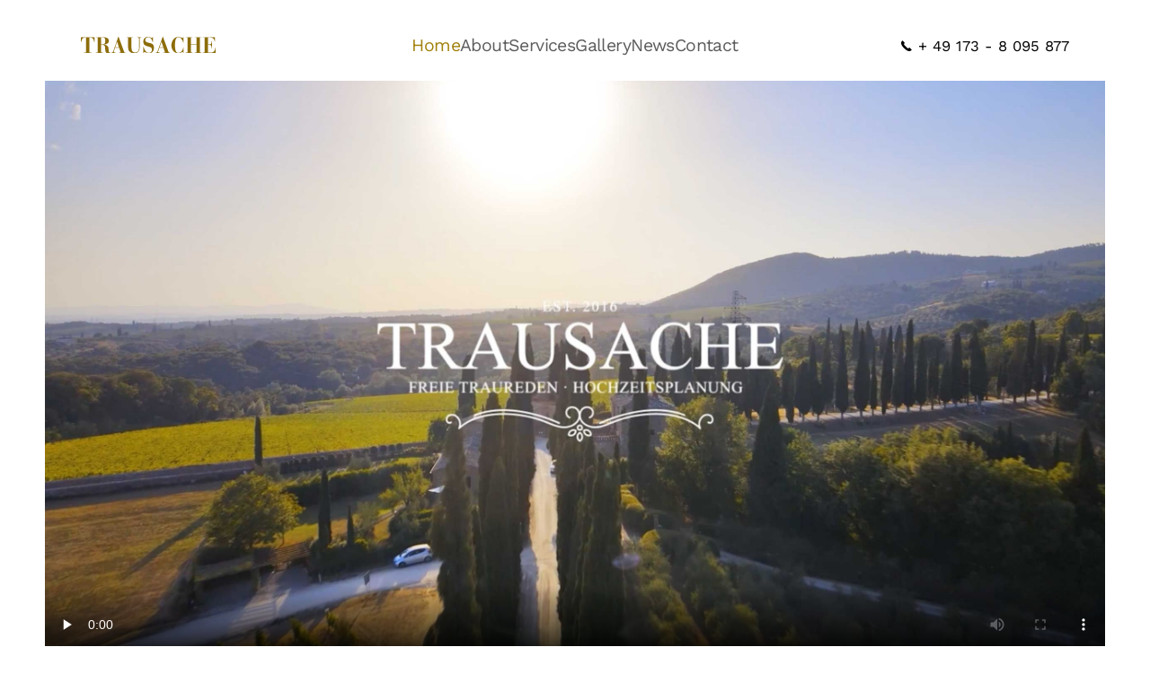

--- FILE ---
content_type: text/html; charset=utf-8
request_url: https://www.trausache.de/
body_size: 8192
content:
<!DOCTYPE html>
<html lang="de-de" dir="ltr">
    <head>
        <meta name="viewport" content="width=device-width, initial-scale=1">
        <link rel="icon" href="/images/favicon/favicon-96x96.png" sizes="any">
                <link rel="icon" href="/images/favicon/favicon.svg" type="image/svg+xml">
                <link rel="apple-touch-icon" href="/images/favicon/apple-touch-icon.png">
        <meta charset="utf-8">
	<meta name="rights" content="Trausache, Evelin Stadler">
	<meta name="author" content="Torsten Kaletta">
	<meta name="description" content="Hochzeits- u. Eventplanung, freie Zeremonien. Wir gestalten besondere Momente und machen daraus bleibende Erinnerungen. Mit Herz, Kreativität und einem Gespür.">
	<title>Home</title>
	<link href="https://www.trausache.de/" rel="canonical" data-placedby="Crusco Canonical URL">
	<link href="/favicon.ico" rel="icon" type="image/vnd.microsoft.icon">
<link href="/templates/yootheme/css/theme.9.css?1762783112" rel="stylesheet" data-jtaldef-processed="2.0.11"/>
	<link href="/templates/yootheme/css/theme.update.css?4.5.32" rel="stylesheet" data-jtaldef-processed="2.0.11"/>
	<link href="/media/vendor/joomla-custom-elements/css/joomla-alert.min.css?0.2.0" rel="stylesheet" data-jtaldef-processed="2.0.11"/>
	<link href="/media/com_convertforms/css/convertforms.css?b299d5b8c647eb524b3f433f9511003e" rel="stylesheet" data-jtaldef-processed="2.0.11" />
	<style>#cf_1 .cf-control-group[data-key="2"] {
                --button-border-radius: 3px;
--button-padding: 13px 20px;
--button-color: #ffffff;
--button-font-size: 16px;
--button-background-color: #8d6d0a;

            }
        </style>
	<style>.convertforms {
                --color-primary: #4285F4;
--color-success: #0F9D58;
--color-danger: #d73e31;
--color-warning: #F4B400;
--color-default: #444;
--color-grey: #ccc;

            }
        </style>
	<style>#cf_1 {
                --font: Arial;
--background-color: rgba(255, 255, 255, 0);
--border-radius: 0px;
--control-gap: 10px;
--label-color: #333333;
--label-size: 16px;
--label-weight: 400;
--input-color: #757575;
--input-placeholder-color: #75757570;
--input-text-align: left;
--input-background-color: #ffffff;
--input-border-color: #cccccc;
--input-border-radius: 3px;
--input-size: 16px;
--input-padding: 12px 12px;

            }
        </style>
	<style>.convertforms{background-color:transparent;}
#form1_email input{
  border:none;
  border-bottom: 1px solid rgba(0,0,0,0.3)
}
input.input_clean , textarea{
    background-color: transparent !important;
    color: #333 !important;
    border: none !important;
    border-bottom: 1px solid rgba(0,0,0,0.6) !important;
    border-radius: 0 !important;
}
.cf-response h3{color:#fff; padding:15px 0 5px 0;}
::placeholder{
    color: rgba(0,0,0,0.6) !important;
}</style>
<script type="application/json" class="joomla-script-options new">{"com_convertforms":{"baseURL":"\/component\/convertforms","debug":false,"forward_context":{"request":{"view":"article","task":null,"option":"com_content","layout":null,"id":1}}},"joomla.jtext":{"COM_CONVERTFORMS_INVALID_RESPONSE":"Ung\u00fcltige Antwort","COM_CONVERTFORMS_INVALID_TASK":"Ung\u00fcltige Aufgabe","ERROR":"Fehler","MESSAGE":"Nachricht","NOTICE":"Hinweis","WARNING":"Warnung","JCLOSE":"Schlie\u00dfen","JOK":"OK","JOPEN":"\u00d6ffnen"},"system.paths":{"root":"","rootFull":"https:\/\/www.trausache.de\/","base":"","baseFull":"https:\/\/www.trausache.de\/"},"csrf.token":"5bfd404d19e55ba77d4b27a3095d654a","system.keepalive":{"interval":3600000,"uri":"\/component\/ajax\/?format=json"}}</script>
	<script src="/media/system/js/core.min.js?37ffe4186289eba9c5df81bea44080aff77b9684"></script>
	<script src="/media/vendor/webcomponentsjs/js/webcomponents-bundle.min.js?2.8.0" nomodule defer></script>
	<script src="/media/system/js/keepalive-es5.min.js?4eac3f5b0c42a860f0f438ed1bea8b0bdddb3804" defer nomodule></script>
	<script src="/media/system/js/messages-es5.min.js?c29829fd2432533d05b15b771f86c6637708bd9d" nomodule defer></script>
	<script src="/media/system/js/joomla-hidden-mail-es5.min.js?b2c8377606bb898b64d21e2d06c6bb925371b9c3" nomodule defer></script>
	<script src="/media/system/js/keepalive.min.js?9f10654c2f49ca104ca0449def6eec3f06bd19c0" type="module"></script>
	<script src="/media/vendor/jquery/js/jquery.min.js?3.7.1"></script>
	<script src="/media/legacy/js/jquery-noconflict.min.js?647005fc12b79b3ca2bb30c059899d5994e3e34d"></script>
	<script src="/templates/yootheme/vendor/assets/uikit/dist/js/uikit.min.js?4.5.32"></script>
	<script src="/templates/yootheme/vendor/assets/uikit/dist/js/uikit-icons-yard.min.js?4.5.32"></script>
	<script src="/templates/yootheme/js/theme.js?4.5.32"></script>
	<script src="/media/system/js/joomla-hidden-mail.min.js?065992337609bf436e2fedbcbdc3de1406158b97" type="module"></script>
	<script src="/media/system/js/messages.min.js?7f7aa28ac8e8d42145850e8b45b3bc82ff9a6411" type="module"></script>
	<script src="/media/com_convertforms/js/site.js?b299d5b8c647eb524b3f433f9511003e" data-jtaldef-processed="2.0.11"></script>
	<script>window.yootheme ||= {}; var $theme = yootheme.theme = {"i18n":{"close":{"label":"Schlie\u00dfen"},"totop":{"label":"Zur\u00fcck nach oben"},"marker":{"label":"\u00d6ffnen"},"navbarToggleIcon":{"label":"Men\u00fc \u00f6ffnen"},"paginationPrevious":{"label":"Vorherige Seite"},"paginationNext":{"label":"N\u00e4chste Seite"},"searchIcon":{"toggle":"Suche \u00f6ffnen","submit":"Suche ausf\u00fchren"},"slider":{"next":"N\u00e4chste Folie","previous":"Vorherige Folie","slideX":"Folie %s","slideLabel":"%s von %s"},"slideshow":{"next":"N\u00e4chste Folie","previous":"Vorherige Folie","slideX":"Folie %s","slideLabel":"%s von %s"},"lightboxPanel":{"next":"N\u00e4chste Folie","previous":"Vorherige Folie","slideLabel":"%s von %s","close":"Schlie\u00dfen"}}};</script>
	<link rel="icon" href="/favicon.ico" />

<link rel="icon" type="image/png" href="/images/favicon/favicon-96x96.png" sizes="96x96" />
<link rel="icon" type="image/svg+xml" href="/images/favicon/favicon.svg" />
<link rel="shortcut icon" href="/images/favicon/favicon.ico" />
<link rel="apple-touch-icon" sizes="180x180" href="/images/favicon/apple-touch-icon.png" />
<meta name="apple-mobile-web-app-title" content="Trausache" />
<link rel="manifest" href="/images/favicon/site.webmanifest" />
<script>
jQuery(document).ready(function($){

     $back_to_top = $("#btt");

     if ( $back_to_top.length == 0 ) {
         $("body").append('<div id="btt"><a href="/" uk-totop></a></div>');
         $back_to_top = $("#btt");
     }

     var offset = 300,
     offset_opacity = 1200,
     scroll_top_duration = 700;

     $(window).scroll(function(){
         if( $(this).scrollTop() > offset ) {
             $back_to_top.addClass("backtotop-visible");
         } else {
             $back_to_top.removeClass("backtotop-visible backtotop-fade-out");
         }
         
         if( $(this).scrollTop() > offset_opacity ) { 
             $back_to_top.addClass("backtotop-fade-out");
         }
     });
     $back_to_top.on("click", function(event){
         event.preventDefault();
         $("body,html").animate({scrollTop: 0}, scroll_top_duration);
     });
 });</script>

    </head>
    <body class="">

        <div class="uk-hidden-visually uk-notification uk-notification-top-left uk-width-auto">
            <div class="uk-notification-message">
                <a href="#tm-main" class="uk-link-reset">Zum Hauptinhalt springen</a>
            </div>
        </div>

        
        
        <div class="tm-page">

                        


<header class="tm-header-mobile uk-hidden@l">


    
        <div class="uk-navbar-container">

            <div class="uk-container uk-container-expand">
                <nav class="uk-navbar" uk-navbar="{&quot;align&quot;:&quot;center&quot;,&quot;container&quot;:&quot;.tm-header-mobile&quot;,&quot;boundary&quot;:&quot;.tm-header-mobile .uk-navbar-container&quot;,&quot;target-x&quot;:&quot;.tm-header-mobile .uk-navbar&quot;,&quot;target-y&quot;:&quot;.tm-header-mobile .uk-navbar-container&quot;,&quot;dropbar&quot;:true,&quot;dropbar-anchor&quot;:&quot;.tm-header-mobile .uk-navbar-container&quot;,&quot;dropbar-transparent-mode&quot;:&quot;remove&quot;}">

                                        <div class="uk-navbar-left ">

                                                    <a href="https://www.trausache.de/" aria-label="Zurück zur Startseite" class="uk-logo uk-navbar-item">
    <img alt="yard." loading="eager" width="130" height="15" src="/images/logo-trausache.svg"></a>
                        
                        
                        
                    </div>
                    
                    
                                        <div class="uk-navbar-right">

                                                    
                        
                                                    
<div class="uk-navbar-item" id="module-99">

    
    <div class="uk-grid tm-grid-expand uk-child-width-1-1 uk-grid-margin">
<div class="uk-width-1-1">
    
        
            
            
            
                
                    
<div class="uk-margin" uk-scrollspy="target: [uk-scrollspy-class];">
        <a class="el-link" href="tel:00491738095877" aria-label="Telefonnummer zu Trausache"><img src="/images/yootheme/header-receiver.svg" width="19" height="38" class="el-image uk-text-emphasis" alt loading="lazy" uk-svg></a>    
    
</div>
                
            
        
    
</div></div>
</div>
<a uk-toggle href="#tm-dialog-mobile" class="uk-navbar-toggle uk-navbar-toggle-animate">

        
        <div uk-navbar-toggle-icon></div>

        
    </a>
                        
                    </div>
                    
                </nav>
            </div>

        </div>

    



    
    
        <div id="tm-dialog-mobile" class="uk-dropbar uk-dropbar-top" uk-drop="{&quot;clsDrop&quot;:&quot;uk-dropbar&quot;,&quot;flip&quot;:&quot;false&quot;,&quot;container&quot;:&quot;.tm-header-mobile&quot;,&quot;target-y&quot;:&quot;.tm-header-mobile .uk-navbar-container&quot;,&quot;mode&quot;:&quot;click&quot;,&quot;target-x&quot;:&quot;.tm-header-mobile .uk-navbar-container&quot;,&quot;stretch&quot;:true,&quot;pos&quot;:&quot;bottom-left&quot;,&quot;bgScroll&quot;:&quot;false&quot;,&quot;animation&quot;:&quot;reveal-top&quot;,&quot;animateOut&quot;:true,&quot;duration&quot;:300,&quot;toggle&quot;:&quot;false&quot;}">

        <div class="tm-height-min-1-1 uk-flex uk-flex-column">

            
                        <div class="uk-margin-auto-bottom">
                
<div class="uk-grid uk-child-width-1-1" uk-grid>    <div>
<div class="uk-panel" id="module-menu-dialog-mobile">

    
    
<ul class="uk-nav uk-nav-default">
    
	<li class="item-101 uk-active"><a href="/">Home</a></li>
	<li class="item-110"><a href="/about.html">About</a></li>
	<li class="item-108 uk-parent"><a href="/services.html">Services</a>
	<ul class="uk-nav-sub">

		<li class="item-230"><a href="/services/portfolio.html">Portfolio</a></li>
		<li class="item-172"><a href="/services/hochzeitsplanung.html">Hochzeitsplanung </a></li>
		<li class="item-173"><a href="/services/freie-trauung.html">Freie Trauung</a></li>
		<li class="item-176"><a href="/services/events.html">Events</a></li>
		<li class="item-174"><a href="/services/wedding-day-manager.html">Wedding Day Manager</a></li>
		<li class="item-175"><a href="/services/willkommensfest.html">Willkommensfest</a></li></ul></li>
	<li class="item-113"><a href="/gallery.html">Gallery</a></li>
	<li class="item-117"><a href="/news.html">News</a></li>
	<li class="item-118"><a href="/contact.html">Contact</a></li></ul>

</div>
</div>    <div>
<div class="uk-panel" id="module-100">

    
    <div class="uk-grid tm-grid-expand uk-child-width-1-1 uk-grid-margin">
<div class="uk-width-1-1">
    
        
            
            
            
                
                    
<div class="uk-h5 uk-margin-remove-bottom">        Addresse    </div><div class="uk-panel uk-margin-remove-vertical">Trausache<br>Ingeborg Stadler<br>Ingeborg-Bachmann-Str. 5<br>
88427 Bad Schussenried</div>
                
            
        
    
</div></div>
</div>
</div></div>
            </div>
            
            
        </div>

    </div>
    

</header>




<header class="tm-header uk-visible@l">



        <div uk-sticky media="@l" cls-active="uk-navbar-sticky" sel-target=".uk-navbar-container">
    
        <div class="uk-navbar-container">

            <div class="uk-container uk-container-expand">
                <nav class="uk-navbar" uk-navbar="{&quot;align&quot;:&quot;center&quot;,&quot;container&quot;:&quot;.tm-header &gt; [uk-sticky]&quot;,&quot;boundary&quot;:&quot;.tm-header .uk-navbar-container&quot;,&quot;target-x&quot;:&quot;.tm-header .uk-navbar&quot;,&quot;target-y&quot;:&quot;.tm-header .uk-navbar-container&quot;,&quot;dropbar&quot;:true,&quot;dropbar-anchor&quot;:&quot;.tm-header .uk-navbar-container&quot;,&quot;dropbar-transparent-mode&quot;:&quot;remove&quot;}">

                                        <div class="uk-navbar-left ">

                                                    <a href="https://www.trausache.de/" aria-label="Zurück zur Startseite" class="uk-logo uk-navbar-item">
    <img alt="yard." loading="eager" width="150" height="17" src="/images/logo-trausache.svg"></a>
                        
                        
                        
                    </div>
                    
                                        <div class="uk-navbar-center">

                        
                                                    
<ul class="uk-navbar-nav">
    
	<li class="item-101 uk-active"><a href="/">Home</a></li>
	<li class="item-110"><a href="/about.html">About</a></li>
	<li class="item-108 uk-parent"><a href="/services.html">Services</a>
	<div class="uk-drop uk-navbar-dropdown uk-navbar-dropdown-dropbar-large" pos="bottom-center" stretch="x" boundary=".tm-header .uk-navbar"><style class="uk-margin-remove-adjacent">#menu-item-108\#0 .el-item{padding-top:15px; font-size:1.15em; text-transform:uppercase;}#menu-item-108\#1 .el-content{color:rgba(0,0,0,0.8);}</style><div class="uk-grid-margin uk-container"><div class="uk-grid tm-grid-expand uk-grid-divider" uk-grid>
<div class="uk-width-2-3@m">
    
        
            
            
            
                
                    
<nav id="menu-item-108#0" class="uk-width-2xlarge">
        <div class="uk-child-width-expand" uk-grid>    
    
                <div>
        
        <ul class="uk-margin-remove-bottom uk-nav uk-nav-default">                                <li class="el-item ">
<a class="el-link" href="/services/portfolio.html">
    
        <span class="el-image" uk-icon="icon: triangle-right;"></span>
                    Portfolio        
    
</a></li>
                                            <li class="el-item ">
<a class="el-link" href="/services/hochzeitsplanung.html">
    
        <span class="el-image" uk-icon="icon: triangle-right;"></span>
                    Hochzeitsplanung        
    
</a></li>
                                            <li class="el-item ">
<a class="el-link" href="/services/freie-trauung.html">
    
        <span class="el-image" uk-icon="icon: triangle-right;"></span>
                    Freie Trauung        
    
</a></li>
                            </ul>
                </div>
        
    
                <div>
        
        <ul class="uk-margin-remove-bottom uk-nav uk-nav-default">                                <li class="el-item ">
<a class="el-link" href="/services/events.html">
    
        <span class="el-image" uk-icon="icon: triangle-right;"></span>
                    Events        
    
</a></li>
                                            <li class="el-item ">
<a class="el-link" href="/services/wedding-day-manager.html">
    
        <span class="el-image" uk-icon="icon: triangle-right;"></span>
                    Wedding Day Manager        
    
</a></li>
                                            <li class="el-item ">
<a class="el-link" href="/services/willkommensfest.html">
    
        <span class="el-image" uk-icon="icon: triangle-right;"></span>
                    Willkommensfest        
    
</a></li>
                            </ul>
                </div>
        
    
        </div>    
</nav>
                
            
        
    
</div>
<div class="uk-grid-item-match uk-flex-bottom uk-width-1-3@m">
    
        
            
            
                        <div class="uk-panel uk-width-1-1">            
                
                    
<div class="uk-panel uk-margin-remove-first-child uk-margin-remove-vertical" id="menu-item-108#1">
    
        
            
                
            
            
                                                
                
                    

                <div class="el-meta uk-text-meta uk-text-emphasis">Seid Ihr an einem unserer Angebote interessiert?</div>        
                <div class="el-title uk-h4 uk-link-heading uk-margin-small-top uk-margin-remove-bottom">                        <a href="tel:+491738095877">+ 49 173 - 8 095 877</a>                    </div>        
        
    
        
        
                <div class="el-content uk-panel uk-text-meta uk-margin-small-top"><p>Dann zögert nicht uns zu kontaktieren.</p></div>        
        
        

                
                
            
        
    
</div>
                
                        </div>            
        
    
</div></div></div></div></li>
	<li class="item-113"><a href="/gallery.html">Gallery</a></li>
	<li class="item-117"><a href="/news.html">News</a></li>
	<li class="item-118"><a href="/contact.html">Contact</a></li></ul>

                        
                    </div>
                    
                                        <div class="uk-navbar-right">

                        
                                                    
<div class="uk-navbar-item" id="module-98">

    
    <style class="uk-margin-remove-adjacent">#module-98\#0 .el-content{font-size:12.5pt;}</style><div class="uk-grid tm-grid-expand uk-child-width-1-1 uk-grid-margin">
<div class="uk-width-1-1">
    
        
            
            
            
                
                    
<div id="module-98#0" class="uk-margin">
    
    
        
        
<a class="el-content uk-link-text" aria-label="Telefonnummer zu Trausache" href="tel:00491738095877">
    
        <img uk-svg src="/images/yootheme/header-receiver.svg" loading="lazy"> + 49 173 - 8 095 877    
    
</a>


        
    
    
</div>

                
            
        
    
</div></div>
</div>

                        
                    </div>
                    
                </nav>
            </div>

        </div>

        </div>
    







</header>

            
            

            <main id="tm-main" >

                
                <div id="system-message-container" aria-live="polite"></div>

                <!-- Builder #page --><style class="uk-margin-remove-adjacent">#page\#0{margin-top:5px;}@media (min-width: 960px){#page\#1 .uk-first-column > .el-item{margin-top: 80px;}}@media(min-width: 960px){#page\#2 > div{padding-top: 280px;}}</style>
<div class="uk-section-default uk-section uk-padding-remove-vertical">
    
        
        
        
            
                
                    <div class="uk-grid tm-grid-expand uk-grid-collapse uk-child-width-1-1">
<div class="uk-width-1-1@m">
    
        
            
            
            
                
                    
<div class="uk-margin uk-margin-remove-bottom">
    
        <video src="/images/start/movie/trausache_movie_e2.aep.mp4" controls loop preload="none" autoplay class="el-image" poster="/templates/yootheme/cache/16/trausache_start_movie_poster-161712ae.jpeg" width="2540"></video>
    
</div><div class="uk-panel uk-text-small uk-text-secondary uk-text-right" id="page#0"><p>Movie: @dc.visuals_</p></div>
                
            
        
    
</div></div>
                
            
        
    
</div>
<div id="page#2" class="uk-section-default" uk-scrollspy="target: [uk-scrollspy-class]; cls: uk-animation-slide-left-medium; delay: 200;">
        <div style="background-size: 1000px auto;" data-src="/images/start/home-what-we-do-bg.svg" uk-img class="uk-background-norepeat uk-background-top-right uk-background-image@l uk-section" uk-parallax="bgx: -80,-80; bgy: 100,400; easing: 1">    
        
        
        
            
                                <div class="uk-container uk-container-xlarge">                
                    <div class="uk-grid tm-grid-expand uk-grid-large uk-grid-margin-large" uk-grid>
<div class="uk-width-xlarge@l">
    
        
            
            
            
                
                    
<h1 class="uk-h6 uk-text-primary" uk-scrollspy-class>        Willkommen bei TRAUSACHE    </h1>
<h2 class="uk-h1 uk-margin-remove-vertical" uk-scrollspy-class>        Hochzeits- und <br class="color_gold uk-visible@s" />Eventplanung – <br class="color_gold uk-visible@s" />Freie Zeremonien<span class="uk-text-primary"></span>    </h2>
<h3 class="uk-h6 uk-text-primary" uk-scrollspy-class>        Modern – Persönlich – Einzigartig – Authentisch – Stilvoll    </h3><div class="uk-panel uk-margin uk-text-justify" uk-scrollspy-class>Wir gestalten besondere Momente und machen daraus bleibende Erinnerungen. Mit Herz, Kreativität und einem Gespür für das Wesentliche planen wir für Euch Hochzeiten, freie sowie kirchliche Zeremonien und Events, die nicht nur schön, sondern auch authentisch sind. In welcher Destination die Feier stattfindet, entscheidet Ihr selbst. Ob in Oberschwaben, im schönen Allgäu, am malerischen Bodensee, auf idyllischen Berghöhen, oder am mediterranen Gardasee bis hin zur Toskana. Jeder Anlass verdient einen Ort, der eure Feier in Szene setzen wird und Euch und euren Gästen in unvergesslicher Erinnerung bleiben wird.</div>
<h3 class="uk-h6 uk-text-primary" uk-scrollspy-class>        TRAUSACHE – Macht jeden Anlass einzigartig    </h3>
<div class="uk-margin" uk-scrollspy-class>
    
    
        
        
<a class="el-content uk-button uk-button-primary uk-button-large" href="/about.html">
    
        Über uns    
    
</a>


        
    
    
</div>

                
            
        
    
</div>
<div class="uk-width-expand@l">
    
        
            
            
            
                
                    
<div id="page#1" class="uk-margin">
    
        <div class="uk-grid uk-child-width-1-2 uk-grid-match" uk-grid>                <div>
<div class="el-item uk-panel uk-margin-remove-first-child" uk-scrollspy-class="uk-animation-slide-left-medium">
    
        
            
                
            
            
                                <a href="/gallery.html">

    
                <picture>
<source type="image/webp" srcset="/templates/yootheme/cache/7a/home_01-7a01dbc1.webp 530w, /templates/yootheme/cache/68/home_01-6867a30e.webp 768w, /templates/yootheme/cache/ee/home_01-ee838e2a.webp 1024w, /templates/yootheme/cache/66/home_01-6616eac2.webp 1060w" sizes="(min-width: 530px) 530px">
<img src="/templates/yootheme/cache/9f/home_01-9f6fdf49.jpeg" width="530" height="700" alt loading="lazy" class="el-image">
</picture>        
        
    
</a>                
                
                    

        
        
        
    
        
        
        
        
        

                
                
            
        
    
</div></div>
                <div>
<div class="el-item uk-panel uk-margin-remove-first-child" uk-scrollspy-class="uk-animation-slide-left-medium">
    
        
            
                
            
            
                                <a href="/about.html#office" uk-scroll>

    
                <picture>
<source type="image/webp" srcset="/templates/yootheme/cache/24/home_02-24f99dfb.webp 530w, /templates/yootheme/cache/c0/home_02-c029832d.webp 768w, /templates/yootheme/cache/22/home_02-2250b0af.webp 1024w, /templates/yootheme/cache/aa/home_02-aac5d447.webp 1060w" sizes="(min-width: 530px) 530px">
<img src="/templates/yootheme/cache/c2/home_02-c2d45f57.jpeg" width="530" height="700" alt loading="lazy" class="el-image">
</picture>        
        
    
</a>                
                
                    

        
        
        
    
        
        
        
        
        

                
                
            
        
    
</div></div>
                </div>
    
</div>
                
            
        
    
</div></div>
                                </div>                
            
        
        </div>
    
</div>

                
            </main>

            

                        <footer>
                <!-- Builder #footer --><style class="uk-margin-remove-adjacent">#footer\#0{vertical-align:top;}</style>
<div class="uk-section-muted uk-section uk-section-large uk-padding-remove-bottom">
    
        
        
        
            
                
                    <div class="uk-margin-xlarge uk-container uk-container-xlarge uk-container-expand-right"><div class="uk-grid uk-flex-center uk-grid-row-large" uk-grid>
<div class="uk-grid-item-match uk-flex-middle uk-dark uk-width-1-3@m">
    
        
            
            
                        <div class="uk-panel uk-width-1-1">            
                
                    
<div class="uk-h4 uk-width-xlarge" id="footer#0">        Ihr habt Fragen und benötigt Inspirationen und Vorschläge? Dann meldet Euch gerne per Mail.    </div>
                
                        </div>            
        
    
</div>
<div class="uk-grid-item-match uk-flex-middle uk-dark uk-width-2-3@m">
    
        
            
            
                        <div class="uk-panel uk-width-1-1">            
                
                    
<div class="uk-panel uk-margin-remove-vertical">
    
    <div id="cf_1" class="convertforms cf cf-img-above cf-form-bottom cf-success-hideform  cf-hasLabels   cf-labelpos-top" data-id="1" data-cf-hp="" data-cf-tts="">
	<form name="cf1" id="cf1" method="post" action="#">
				<div class="cf-form-wrap cf-col-16 " style="background-color:none">
			<div class="cf-response" aria-live="polite" id="cf_1_response"></div>
			
							<div class="cf-fields">
					
<div class="cf-control-group cf-one-fourth" data-key="0" data-name="email" data-type="email" data-required>
	
	<div class="cf-control-input">
		<input type="email" name="cf[email]" id="form1_email"
	
			aria-label="Email address"
	
			required
		aria-required="true"
	
			placeholder="E-Mail Adresse *"
	
		
			autocomplete="off"
	
	
	
	
	
	
	class="cf-input  input_clean"
>	</div>
</div> 
<div class="cf-control-group cf-two-fourths" data-key="3" data-name="textarea_3" data-type="textarea" >
	
	<div class="cf-control-input">
		<textarea name="cf[textarea_3]" id="form1_textarea3"
	
			aria-label="Textbereich"
	
	
			placeholder="Eure Anfrage ..."
	
	
	
	
	class="cf-input  "
	rows="1"></textarea>	</div>
</div> 
<div class="cf-control-group cf-one-fourth" data-key="2" data-name="submit_2" data-type="submit" >
	
	<div class="cf-control-input">
		
<div class="cf-text-left">
    <button type="submit" class="cf-btn cf-width-auto el-button uk-form-icon uk-form-icon-flip uk-icon">
        <span class="cf-btn-text">Absenden</span>
        <span class="cf-spinner-container">
            <span class="cf-spinner">
                <span class="bounce1" role="presentation"></span>
                <span class="bounce2" role="presentation"></span>
                <span class="bounce3" role="presentation"></span>
            </span>
        </span>
    </button>
</div>

	</div>
</div>				</div>
			
					</div>

		<input type="hidden" name="cf[form_id]" value="1">

		<input type="hidden" name="5bfd404d19e55ba77d4b27a3095d654a" value="1">
		
	</form>
	</div>
</div>
                
                        </div>            
        
    
</div></div></div><div class="uk-grid tm-grid-expand uk-grid-collapse" uk-grid>
<div class="uk-width-1-4@m">
    
        
            
            
            
                
                    
                
            
        
    
</div>
<div class="uk-grid-item-match uk-width-1-4@m">
        <div class="uk-tile-default uk-tile">    
        
            
            
            
                
                    
<div class="uk-margin-small uk-width-medium@m uk-margin-auto">
        <img src="/images/logo-trausache.svg" width="160" height="19" class="el-image" alt loading="lazy">    
    
</div><div class="uk-panel uk-text-small uk-margin-remove-top uk-width-medium@m uk-margin-auto"><p>©
<script> document.currentScript.insertAdjacentHTML('afterend', '<time datetime="' + new Date().toJSON() + '">' + new Intl.DateTimeFormat(document.documentElement.lang, {year: 'numeric'}).format() + '</time>');</script>
Trausache All rights reserved. <br />Powered by <a class="uk-link-text" href="https://buschtrommel.de" target="_blank" rel="noopener">Buschtrommel</a>.</p></div>
<nav class="uk-margin-medium uk-width-medium uk-margin-auto">
    <ul class="uk-margin-remove-bottom uk-subnav  uk-subnav-divider" uk-margin>        <li class="el-item ">
    <a class="el-link" href="/impressum.html">Impressum</a></li>
        <li class="el-item ">
    <a class="el-link" href="/datenschutz.html">Datenschutz</a></li>
        </ul>
</nav>
                
            
        
        </div>    
</div>
<div class="uk-grid-item-match uk-width-1-2@s uk-width-1-4@m">
        <div class="uk-tile-default uk-tile">    
        
            
            
            
                
                    
<h3 class="uk-h5 uk-margin-small uk-width-medium@m uk-margin-auto">        Adresse    </h3><hr class="uk-margin uk-margin-remove-top uk-width-medium@m uk-margin-auto"><div class="uk-panel uk-width-medium@m uk-margin-auto"><p><strong>TRAUSACHE</strong><br /><span>Ingeborg-Bachmann-Str. 5</span><br /><span>88427 Bad Schussenried</span></p></div>
                
            
        
        </div>    
</div>
<div class="uk-grid-item-match uk-width-1-2@s uk-width-1-4@m">
        <div class="uk-tile-default uk-tile">    
        
            
            
            
                
                    
<h3 class="uk-h5 uk-margin-small uk-width-medium@m uk-margin-auto">        Kontakt    </h3><hr class="uk-margin uk-margin-remove-top uk-width-medium@m uk-margin-auto">
<ul class="uk-list uk-width-medium@m uk-margin-auto">
    
    
                <li class="el-item">            <div class="el-content uk-panel"><a href="/news.html" class="el-link uk-link-text uk-margin-remove-last-child"><span><strong>Mobil</strong> + 49 173 - 8 095 877</span></a></div>        </li>                <li class="el-item">            <div class="el-content uk-panel"><a href="https://facebook.com/yootheme" class="el-link uk-link-text uk-margin-remove-last-child"><span><strong>E-Mail</strong> <joomla-hidden-mail  is-link="1" is-email="1" first="aW5mbw==" last="dHJhdXNhY2hlLmRl" text="aW5mb0B0cmF1c2FjaGUuZGU=" base="" >Diese E-Mail-Adresse ist vor Spambots geschützt! Zur Anzeige muss JavaScript eingeschaltet sein.</joomla-hidden-mail></span></a></div>        </li>        
    
    
</ul>
                
            
        
        </div>    
</div></div>
                
            
        
    
</div>            </footer>
            
        </div>

        
        

    </body>
</html>


--- FILE ---
content_type: image/svg+xml
request_url: https://www.trausache.de/images/logo-trausache.svg
body_size: 3386
content:
<?xml version="1.0" encoding="UTF-8"?>
<svg id="Ebene_1" xmlns="http://www.w3.org/2000/svg" version="1.1" viewBox="0 0 283.465 33.391">
  <!-- Generator: Adobe Illustrator 29.5.1, SVG Export Plug-In . SVG Version: 2.1.0 Build 141)  -->
  <defs>
    <style>
      .st0 {
        fill: #8d6d0a;
      }
    </style>
  </defs>
  <path class="st0" d="M6.535,31.851h4.216V1.544h-1.86C2.996,1.544,1.498,5.672.816,10.662h-.816V.728h28.579v9.935h-.816c-.678-4.99-2.176-9.118-8.075-9.118h-1.86v30.306h4.22v.816H6.535v-.816Z"/>
  <path class="st0" d="M31.56,31.851h3.677V1.544h-3.677v-.816h14.247c4.99,0,13.065.816,13.065,7.486,0,5.487-6.08,7.305-10.662,7.62v.092c6.669.589,9.935,3.173,10.027,8.031.089,7.124.724,7.801,2.538,7.801.454,0,1.136-.27,1.637-.593l.316.685c-1.586,1.178-3.812,1.54-5.533,1.54-4.856,0-6.034-3.45-6.034-8.441,0-7.303-1.771-8.389-6.442-8.481h-2.403v15.381h3.808v.816h-14.563v-.816ZM42.315,15.653h2.538c5.218-.273,6.535-2.268,6.396-7.94,0-5.626-1.767-6.169-5.622-6.169h-3.312v14.109Z"/>
  <path class="st0" d="M64.479,31.851h.593c1.721-.139,2.538-1.225,3.084-2.726L78.68,0h.682l12.156,31.851h2.222v.816h-13.52v-.816h3.631l-3.312-9.442h-8.803l-2.176,6.4c-.135.362-.32.863-.32,1.363,0,1.494,1.271,1.679,2.179,1.679h1.271v.816h-8.213v-.816ZM80.178,21.592l-3.947-11.473h-.092l-4.035,11.473h8.075Z"/>
  <path class="st0" d="M95.858.728h14.29v.816h-3.674v19.964c0,5.807,1.317,10.25,7.94,10.25,4.401,0,8.121-2.996,8.121-9.165V5.356c0-2.634-.728-3.812-3.042-3.812h-1.313v-.816h8.98v.816h-1.178c-1.633,0-2.36,1.178-2.36,3.812v16.968c0,6.669-3.627,11.067-11.975,11.067-7.393,0-12.249-4.267-12.249-11.298V1.544h-3.539v-.816Z"/>
  <path class="st0" d="M131.499,20.643h.816c1.09,5.123,4.54,11.931,10.662,11.931,3.901,0,6.535-2.403,6.535-6.4,0-9.887-18.102-2.765-18.102-16.421,0-5.988,3.989-9.754,9.981-9.754,4.582,0,6.034,2.453,8.075,2.453,1.359,0,1.452-1.182,1.452-1.771h.816v10.208h-.816c-1.136-4.809-3.677-10.069-9.392-10.069-3.446,0-6.034,2.31-6.034,5.807,0,8.752,18.375,1.86,18.375,15.335,0,7.07-3.993,11.429-10.389,11.429-3.947,0-7.67-2.357-9.484-2.357-1.225,0-1.679.816-1.679,1.679h-.816v-12.07Z"/>
  <path class="st0" d="M157.845,31.851h.589c1.721-.139,2.538-1.225,3.084-2.726L172.043,0h.682l12.156,31.851h2.222v.816h-13.516v-.816h3.627l-3.312-9.442h-8.799l-2.179,6.4c-.135.362-.316.863-.316,1.363,0,1.494,1.267,1.679,2.176,1.679h1.271v.816h-8.21v-.816ZM173.54,21.592l-3.947-11.473h-.092l-4.035,11.473h8.075Z"/>
  <path class="st0" d="M215.944,11.66h-.816c-.728-4.625-4.582-10.84-9.754-10.84-4.582,0-7.305,4.309-7.305,15.876,0,11.026,1.995,15.878,7.166,15.878,5.853,0,9.257-5.807,9.892-9.48l.27-1.54h.682v11.113h-.682c-.181-.685-.724-1.864-1.679-1.864-1.452,0-3.493,2.588-8.937,2.588-8.98,0-14.332-8.032-14.332-16.151,0-8.075,5.622-17.239,14.925-17.239,3.265,0,6.35,2.314,8.256,2.314.951,0,1.452-.408,1.498-1.359h.816v10.705Z"/>
  <path class="st0" d="M220.645,31.851h3.674V1.544h-3.674v-.816h14.428v.816h-3.677v13.882h11.794V1.544h-3.674v-.816h14.428v.816h-3.677v30.306h3.677v.816h-14.428v-.816h3.674v-15.609h-11.794v15.609h3.677v.816h-14.428v-.816Z"/>
  <path class="st0" d="M256.834,31.851h3.674V1.544h-3.674v-.816h25.36v9.026h-.816v-.632c0-4.132-3.038-7.578-8.437-7.578h-5.356v13.882h3.131c2.95,0,4.494-1.679,4.494-5.988v-.501h.816v14.334h-.816v-1.04c0-3.221-1.544-5.99-4.494-5.99h-3.131v15.609h6.535c7.439,0,8.529-6.169,8.529-8.756v-.639h.816v10.212h-26.631v-.816Z"/>
</svg>

--- FILE ---
content_type: image/svg+xml
request_url: https://www.trausache.de/images/start/home-what-we-do-bg.svg
body_size: 3654
content:
<?xml version="1.0" encoding="UTF-8"?>
<svg id="Ebene_1" xmlns="http://www.w3.org/2000/svg" version="1.1" viewBox="0 0 958.349 142.291">
  <!-- Generator: Adobe Illustrator 29.5.1, SVG Export Plug-In . SVG Version: 2.1.0 Build 141)  -->
  <defs>
    <style>
      .st0 {
        opacity: .05;
      }
    </style>
  </defs>
  <g class="st0">
    <g>
      <path d="M0,9.284v-3.411h54.756v3.411h-11.368l29.557,89.05h.379l16.294-50.967-12.315-38.083h-13.642v-3.411h58.735v3.411h-14.779l28.799,89.619h.379l21.6-68.02c2.084-6.442,3.221-10.989,3.221-13.642,0-3.221-1.705-7.958-12.884-7.958h-1.326v-3.411h34.862v3.411h-1.706c-5.115,0-11.368,3.789-16.294,18.568l-38.273,114.438h-4.547l-29.368-88.671h-.379l-29.368,88.671h-4.737L12.505,9.284H0Z"/>
      <path d="M184.168,135.849h13.073V9.284h-13.073v-3.411h11.936c13.452,0,23.873,0,27.283-5.684v71.05h.379c5.116-10.989,17.621-17.62,30.315-17.62,18,0,26.715,8.904,26.715,29.367v52.862h13.074v3.41h-50.02v-3.41h10.8v-59.872c0-13.264-5.684-15.537-11.179-15.537-10.61,0-20.083,13.832-20.083,23.494v51.915h11.179v3.41h-50.398v-3.41Z"/>
      <path d="M379.321,124.102c0,5.873.948,9.474,4.358,9.474,4.547,0,6.63-5.685,6.63-10.61h3.41c0,11.179-7.957,18.567-20.272,18.567-8.526,0-15.536-3.979-18.947-11.937-4.926,9.095-18,11.937-25.389,11.937-14.589,0-29.368-6.631-29.368-23.115,0-19.704,18.757-24.252,35.999-25.578l18.568-1.516v-15.915c0-11.368-1.895-18.379-16.104-18.379-6.442,0-17.431,1.516-17.242,5.684.189,3.222,9.663,2.653,9.663,11.748,0,6.631-4.357,11.368-11.558,11.368-8.526,0-12.315-5.685-12.315-12.315,0-10.611,13.832-19.895,32.778-19.895,19.515,0,39.788,5.305,39.788,26.904v43.578ZM354.312,94.734l-14.968,1.516c-12.315,1.327-13.452,7.958-13.452,18,0,9.853.568,21.6,13.452,21.6,8.905,0,14.589-9.095,14.968-19.137v-21.979Z"/>
      <path d="M397.891,59.304v-3.411c19.137,0,32.778-20.652,32.778-40.735h3.41v40.735h17.432v3.411h-17.432v64.419c0,6.252,2.464,9.853,7.39,9.853,4.736,0,7.769-4.548,10.042-7.958l2.463,1.326c-5.873,9.853-13.642,14.589-25.199,14.589-5.305,0-20.842-3.6-20.842-21.6v-60.629h-10.042Z"/>
      <path d="M583.573,55.893v3.411h-11.368l21.789,51.725,12.694-29.368c1.516-3.789,4.168-11.179,4.168-15.536,0-4.168-2.652-6.821-10.041-6.821h-2.843v-3.411h29.558v3.411h-1.895c-3.222,0-6.442,3.031-8.905,8.526l-32.21,73.703h-5.115l-22.926-54.945-23.873,54.945h-5.115l-33.726-82.229h-7.958v-3.411h46.041v3.411h-11.368l21.6,52.293,12.694-28.989-9.474-23.304h-7.958v-3.411h46.23Z"/>
      <path d="M662.775,93.408v15.916c0,12.884,1.895,27.662,19.516,27.662,14.778,0,25.768-10.989,29.936-28.61h3.41c-4.168,18.758-15.726,33.157-39.03,33.157-24.252,0-42.251-18.378-42.251-43.009,0-25.578,19.325-44.904,41.683-44.904,19.895-.379,38.841,19.326,39.03,39.788h-52.293ZM686.648,89.998v-16.294c0-10.422-2.842-16.674-11.937-16.674-6.442,0-11.937,3.979-11.937,16.674v16.294h23.873Z"/>
      <path d="M805.636,5.874h14.589c13.452,0,23.873,0,27.283-5.874v135.849h13.073v3.41h-13.073c-6.82,0-19.516,0-26.146,2.273v-13.831h-.379c-4.547,8.526-11.368,13.831-23.873,13.831-18.947,0-39.978-16.104-39.978-42.44,0-24.252,14.968-45.473,40.356-45.473,11.937,0,19.137,5.305,23.494,14.589h.379V9.284h-15.726v-3.411ZM821.362,81.092c0-10.61-7.579-22.925-20.463-22.925-12.126,0-15.347,10.61-15.347,23.494v27.283c0,19.326,4.736,28.042,16.104,28.042,12.505,0,19.705-11.747,19.705-22.736v-33.157Z"/>
      <path d="M913.255,53.62c25.01,0,45.094,17.999,45.094,43.957s-20.084,43.956-45.094,43.956-45.093-17.999-45.093-43.956,20.083-43.957,45.093-43.957ZM897.719,118.039c0,14.21,5.874,20.084,15.536,20.084s15.537-5.874,15.537-20.084v-40.925c0-14.211-5.874-20.084-15.537-20.084s-15.536,5.873-15.536,20.084v40.925Z"/>
    </g>
  </g>
</svg>